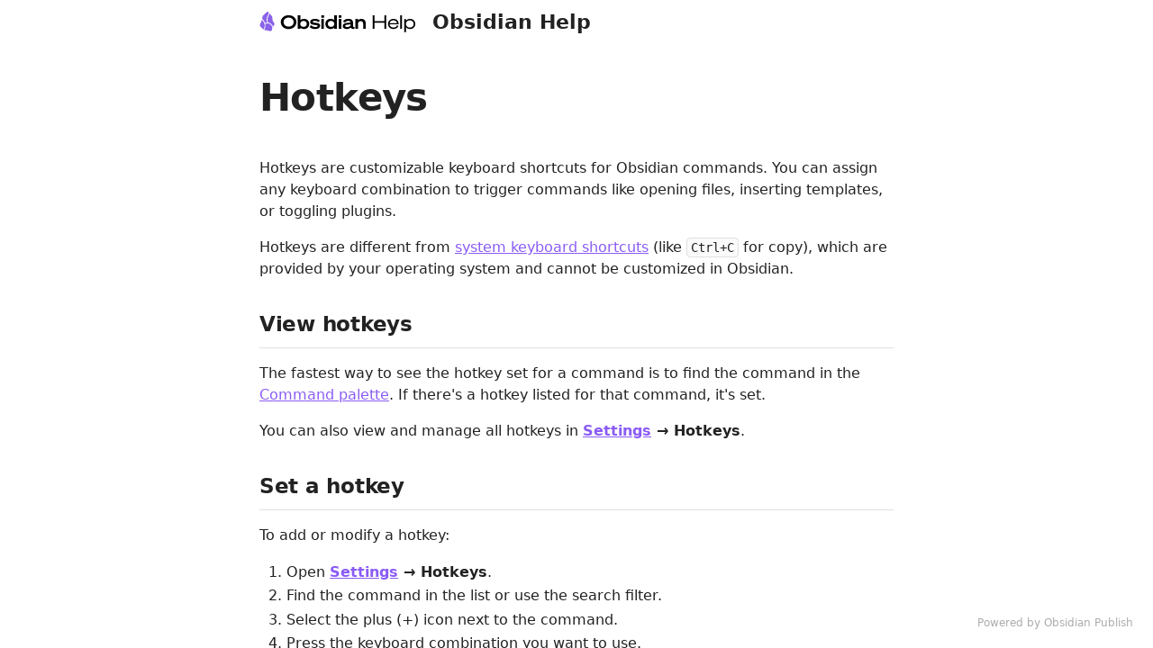

--- FILE ---
content_type: text/html; charset=utf-8
request_url: https://help.obsidian.md/Customization/Custom+hotkeys
body_size: 1309
content:
<!doctype html><html lang="en"><head><meta charset="utf-8"/><meta name="viewport" content="width=device-width,initial-scale=1"/><style class="preload">html,body{margin:0;height:100%}body.theme-light{background-color:#fff;color:#222}body.theme-dark{background-color:#1e1e1e;color:#dadada}.preload{padding:20px;white-space:pre-wrap;overflow-wrap:break-word}@keyframes rotate{from{transform:rotate(0)}to{transform:rotate(360deg)}}</style><base href="https://publish.obsidian.md"><script defer="defer" src="/app.js?5e3dc6f6d7b275ed59ee"></script><link rel="preload" href="/app.css?5e3dc6f6d7b275ed59ee" as="style" onload="this.onload=null;this.rel='stylesheet'"><noscript><link rel="stylesheet" href="/app.css?5e3dc6f6d7b275ed59ee"></noscript><title>Custom hotkeys - Obsidian Help</title><link rel="preload" href="https://publish-01.obsidian.md/access/f786db9fac45774fa4f0d8112e232d67/publish.css" as="style" onload="this.onload=null;this.rel='stylesheet'"><noscript><link rel="stylesheet" href="https://publish-01.obsidian.md/access/f786db9fac45774fa4f0d8112e232d67/publish.css"></noscript><link rel="preload" href="https://publish-01.obsidian.md/access/f786db9fac45774fa4f0d8112e232d67/publish.js" as="script"><link rel="icon" type="image/x-icon" href="https://publish-01.obsidian.md/access/f786db9fac45774fa4f0d8112e232d67/favicon.ico"><link rel="icon" type="image/x-icon" sizes="96x96" href="https://publish-01.obsidian.md/access/f786db9fac45774fa4f0d8112e232d67/favicon-96x96.png"><script type="text/javascript">
window.siteInfo={"uid":"f786db9fac45774fa4f0d8112e232d67","host":"publish-01.obsidian.md","status":"active","slug":null,"redirect":1,"customurl":"help.obsidian.md"};
(function(){
	let f = u=>u&&fetch(u,{credentials: "include"});
	window.preloadOptions=f("https://publish-01.obsidian.md/options/f786db9fac45774fa4f0d8112e232d67");
	window.preloadCache=f("https://publish-01.obsidian.md/cache/f786db9fac45774fa4f0d8112e232d67");
	window.preloadPage=f("https://publish-01.obsidian.md/access/f786db9fac45774fa4f0d8112e232d67/Customization/Custom%20hotkeys.md");
})();
window.isBot=1;console.log("mozilla/5.0 (macintosh; intel mac os x 10_15_7) applewebkit/537.36 (khtml, like gecko) chrome/131.0.0.0 safari/537.36; claudebot/1.0; +claudebot@anthropic.com)");</script><meta property="og:title" content="Custom hotkeys - Obsidian Help"><meta property="og:type" content="website"><meta property="og:url" content="https://help.obsidian.md/Customization/Custom+hotkeys"><link rel="canonical" href="https://help.obsidian.md/Customization/Custom+hotkeys"><meta property="og:image" content="https://ogimage.obsidian.md/og-image.png?title=Custom+hotkeys&description=Not+Found+File+Customization%2FCustom+hotkeys.md+does+not+exist.&logoUrl=https%3A%2F%2Fpublish-01.obsidian.md%2Faccess%2Ff786db9fac45774fa4f0d8112e232d67%2Ffavicon-96x96.png&siteName=Obsidian+Help"><meta property="og:image:width" content="1200"><meta property="og:image:height" content="630"><meta property="og:site_name" content="Obsidian Help"><meta name="twitter:card" content="summary_large_image"><meta name="description" content="Not Found File Customization/Custom hotkeys.md does not exist."><meta property="og:description" content="Not Found File Customization/Custom hotkeys.md does not exist."></head><body class="theme-light"><div class="preload" style="text-align:center"><svg style="width:50px" xmlns="http://www.w3.org/2000/svg" viewBox="0 0 100 100"><path style="transform-origin:50px 50px;animation:1s linear infinite rotate" fill="currentColor" d="M73,50c0-12.7-10.3-23-23-23S27,37.3,27,50 M30.9,50c0-10.5,8.5-19.1,19.1-19.1S69.1,39.5,69.1,50"/></svg></div><script type="text/javascript">(function(){let t=localStorage.getItem('site-theme'),cl=document.body.classList;if(t&&t!=='light') {cl.remove('theme-light');cl.add('theme-'+t)}})();</script><div class="preload">## Not Found

File Customization/Custom hotkeys.md does not exist.</div></body></html>

--- FILE ---
content_type: text/css; charset=utf-8
request_url: https://publish-01.obsidian.md/access/f786db9fac45774fa4f0d8112e232d67/publish.css
body_size: 5401
content:
.published-container {
  --code-border-width: 1px;
  --table-row-alt-background: var(--background-primary-alt);
  --table-row-alt-background-hover: var(--background-primary-alt);
}

.site-body-left-column-site-logo {
  text-align: left;
  margin-bottom: 24px;
}
.site-body-left-column-site-logo img {
  height: 25px;
}
.theme-light .site-body-left-column-site-logo {
  filter: invert(1) hue-rotate(180deg);
}

.site-header-logo {
  display: flex;
  align-items: center;
}

.site-header-logo img {
  height: 25px;
}

.theme-light .site-header-logo {
  filter: invert(1) hue-rotate(180deg);
}

.site-body-left-column-site-name {
  display: none;
}

.theme-dark {
  --color-base-00: #151515;
  --color-base-20: #222222;
  /* Adds proper alignment to icons */
}
.theme-dark img[src*=lucide], .theme-dark img[src*=obsidian-icon] {
  filter: invert(1); /* Handles icon inversion in dark mode */
}

/* Adds proper alignment to icons */
span[src$="#icon"] img,
img[src$="#icon"] {
  vertical-align: text-bottom;
  margin-left: -0.1em;
  margin-right: -0.1em;
  border: none;
  border-radius: 0;
}

/* Adds callout for when SVG icons are insufficient */

.callout[data-callout="compatibility"] {
  --callout-icon: lucide-monitor-check;
  --callout-color: var(--color-purple-rgb);
}

img {
  border-radius: 4px;
}

span.image-embed.is-loaded[src$="#interface"],
span.video-embed[src$="#interface"] {
  box-shadow: 0 0.5px 0.9px rgba(0, 0, 0, 0.021), 0 1.3px 2.5px rgba(0, 0, 0, 0.03), 0 3px 6px rgba(0, 0, 0, 0.039), 0 10px 20px rgba(0, 0, 0, 0.06);
  margin: 2em 0;
  overflow: hidden;
  border-radius: var(--radius-m);
  position: relative;
  display: block;
  width: fit-content;
}
span[src$="#interface"]:before {
  position: absolute;
  box-shadow: inset 0 0 0 1px rgba(0, 0, 0, 0.15);
  pointer-events: none;
  content:"";
  display: block;
  height: 100%;
  width: 100%;
  z-index: 10;
  border-radius: var(--radius-m);
}
span[src$="#interface"] video {
  margin: 0;
  vertical-align: bottom;
}
span[src$="#interface"] img,
img[src$="#interface"] {
  margin: 0;
  vertical-align: bottom;
  border-radius: var(--radius-m);
}

span[src$="#outline"] img,
img[src$="#outline"] {
  border: 1px solid var(--background-modifier-border);
}

.mobile-navbar-tabs-action {
  /* Mobile Tab Switcher*/
  align-items: center;
  border-radius: var(--clickable-icon-radius);
  border: 2px solid var(--icon-color);
  display: flex;
  font-size: calc(var(--icon-size) * 0.6);
  font-weight: var(--bold-weight);
  justify-content: center;
  height: 20px;
  width: var(--icon-size);
}

.hide-title {
  /* Hides page headers in Publish, use H1 if needed */
  /* Use cssclasses: hide-title */
}
.hide-title .page-header {
  display: none;
}
.hide-title.markdown-preview-view div:nth-child(4) h1 {
  margin-top: 0.25em;
  font-variant: var(--page-title-variant);
  letter-spacing: -0.015em;
  line-height: var(--page-title-line-height);
  font-size: var(--page-title-size);
  color: var(--page-title-color);
  font-weight: var(--page-title-weight);
  font-style: var(--page-title-style);
  font-family: var(--page-title-font);
  border: none;
}

.list-cards {
  /* Kepano's List Cards from minimal */
  /* Use cssclasses: list-cards */
  --list-cards-template: repeat(2, minmax(0, 1fr));
}
.list-cards div > ul {
  --link-color: var(--text-normal);
  --link-unresolved-color: var(--text-muted);
  --link-decoration: none;
  --link-decoration-hover: none;
  --link-external-color: var(--text-normal);
  --link-external-decoration: none;
  --link-external-decoration-hover: none;
  display: grid;
  gap: 8px;
  grid-template-columns: var(--list-cards-template);
  padding: 0;
}
.list-cards ul > li {
  margin-inline: 0;
}
.list-cards div > ul > li {
  display: flex;
  border-radius: var(--radius-s);
  border: 1px solid var(--color-base-25);
  flex-wrap: wrap;
  margin-inline: 0;
}
.list-cards div > ul > li a {
  flex-grow: 0;
}
.list-cards div > ul > li a:after {
  content: "";
  flex-basis: 100%;
  height: 0;
}
.list-cards div > ul > li a:hover {
  border-color: var(--color-base-35);
}
.list-cards div > ul > li a {
  flex-grow: 1;
  padding: 16px;
  font-weight: var(--font-semibold);
  background: none;
}
.list-cards div > ul > li a:hover {
  border-color: var(--color-base-35);
}
.list-cards div > ul ul {
  display: block;
  width: 100%;
  color: var(--text-muted);
  font-size: var(--font-smaller);
  margin-top: -8px;
  padding: 0 16px 16px;
}
.list-cards div > ul ul > li {
  display: block;
  margin-inline-start: 0;
}
.theme-dark .list-cards div ul > li {
  background-color: var(--background-secondary);
}

.list-cards .icon-app {
  display: inline-block;
  align-self: center;
  left: 16px;
  width: 24px;
  height: 24px;
  position: absolute;
  background-repeat: no-repeat;
  background-size: 24px 24px;
  background-position: center;
}
.list-cards .icon-app + a {
  padding-left: 52px;
  align-self: center;
  line-height: 1.15;
}

.icon-app.icon-evernote {
  background-image: url("data:image/svg+xml,%3Csvg fill='none' xmlns='http://www.w3.org/2000/svg' viewBox='0 0 163 190'%3E%3Cpath d='M50.8 42.7c0 1.8-.1 5-2 7-2 2-5.2 2-7 2H21.5c-5.9 0-9.3 0-11.7.4-1.2.2-2.8.8-3.6 1.1-.3.2-.3 0-.2-.2L52 6.3c.2-.2.3-.2.2.2-.4.7-1 2.3-1.1 3.6-.4 2.3-.4 5.8-.4 11.6v21ZM93.7 184a23 23 0 0 1-11-19.5c0-13 10.6-23.8 23.9-23.8A7 7 0 0 1 110 154a9 9 0 0 1-2.7 1c-.7.1-3.7.5-5.1 1.7a7.3 7.3 0 0 0-2.9 5.5c0 2.4 1 4.6 2.5 6.2a15 15 0 0 0 10.7 4.4c10.7 0 19.4-8.7 19.4-19.4 0-9.6-6.5-18-15-21.9-1.2-.6-3.3-1-5.1-1.5l-4.8-.8c-6.6-.8-23.1-6-24.2-20.7 0 0-4.9 22-14.6 28a21.1 21.1 0 0 1-7 1.7c-16 1-32.9-4-44.5-16 0 0-7.9-6.4-12-24.5-1-4.4-2.8-12.3-4-19.7-.4-2.7-.5-4.7-.7-6.6 0-7.7 4.7-13 10.7-13.7h32.1c5.5 0 8.7-1.4 10.7-3.3 2.7-2.5 3.3-6.1 3.3-10.4V10.7C57.6 4.9 62.8 0 70.5 0h3.8l5.2.3 4.2 1c9.6 2.3 11.7 12 11.7 12l27.2 4.8c8.7 1.6 30 3 34.2 24.6 9.6 51.3 3.7 101 3.3 101-6.8 48.5-47 46.1-47 46.1-8.7 0-15.2-2.8-19.4-5.8Zm36.2-103.1c-5.2-.5-9.6 1.6-11.2 5.5-.3.8-.7 1.7-.5 2.2.2.5.5.6.8.8 1.9 1 5 1.4 9.6 1.9s7.7.8 9.8.5c.3 0 .6-.2.9-.7.3-.4.2-1.4.2-2.2-.7-4.4-4.5-7.4-9.6-8Z' fill='%2300A82D'%3E%3C/path%3E%3C/svg%3E");
}
.theme-dark .icon-app.icon-evernote {
  filter: brightness(1.7) saturate(0.7);
}
.icon-app.icon-onenote {
  background-image: url("data:image/svg+xml,%3Csvg fill='%237F2DA6' xmlns='http://www.w3.org/2000/svg' viewBox='0 0 48 48'%3E%3Cpath fill-rule='evenodd' clip-rule='evenodd' d='M22 42.66h17.2a3.46 3.46 0 0 0 3.26-2.3h1.35a3.46 3.46 0 0 0 3.46-3.47v-5.76c0-.85-.31-1.67-.88-2.3.57-.63.88-1.46.88-2.31v-5.77c0-.85-.31-1.67-.88-2.3.57-.63.88-1.45.88-2.3v-5.77a3.46 3.46 0 0 0-3.46-3.46h-1.35a3.46 3.46 0 0 0-3.26-2.3H22v2.3h17.2a1.15 1.15 0 0 1 1.15 1.15v1.15h3.46a1.15 1.15 0 0 1 1.16 1.16v5.76a1.15 1.15 0 0 1-1.16 1.16h-3.46v21.9a1.15 1.15 0 0 1-1.15 1.15H22v2.31Zm22.88-5.32c.06-.15.1-.3.09-.45v-5.76a1.15 1.15 0 0 0-1.16-1.15h-1.15v8.07h1.15a1.15 1.15 0 0 0 1.07-.71Zm0-10.38c.06-.14.09-.29.09-.44v-5.77a1.15 1.15 0 0 0-1.16-1.15h-1.15v8.07h1.15a1.15 1.15 0 0 0 1.07-.7Z'%3E%3C/path%3E%3Cpath d='M27 10.38h8.74v2.3H27v-2.3Zm0 6.91h8.74V15H27v2.29Zm0 4.62h8.74V19.6H27v2.31Zm0 4.6h8.74v-2.3H27v2.3Zm0 4.62h8.74v-2.3H27v2.3Zm0 4.61h8.74v-2.3H27v2.3Z'%3E%3C/path%3E%3Cpath d='M27 10.38h8.74v2.3H27v-2.3Zm0 6.91h8.74V15H27v2.29Zm0 4.62h8.74V19.6H27v2.31Zm0 4.6h8.74v-2.3H27v2.3Zm0 4.62h8.74v-2.3H27v2.3Zm0 4.61h8.74v-2.3H27v2.3Z'%3E%3C/path%3E%3Cpath fill-rule='evenodd' clip-rule='evenodd' d='M0 5.76 27.67 0v47.27L0 41.51V5.76Zm17.58 21.62V13.84l3.75-.57v20.16l-4.15-.23-6.8-14.23v13.79l-3.46-.2V14.42l3.46-.3s7.12 13.09 7.2 13.26Z'%3E%3C/path%3E%3C/svg%3E");
}
.icon-app.icon-google-keep {
  background-image: url("data:image/svg+xml,%3Csvg xmlns='http://www.w3.org/2000/svg' viewBox='0 0 64 88'%3E%3Cpath d='m42 22 12.06 2.28L64 22 42 0l-3.03 10.43Z' fill='%23f29900'%3E%3C/path%3E%3Cpath d='M42 22V0H6a6 6 0 0 0-6 6v76a6 6 0 0 0 6 6h52a6 6 0 0 0 6-6V22Z' fill='%23fbbc04'%3E%3C/path%3E%3Cpath d='M39 64H25v-5h14Zm-.07-10H25.07a13 13 0 1 1 13.85 0z' fill='%23fff'%3E%3C/path%3E%3C/svg%3E");
}
.icon-app.icon-apple-notes {
  border-radius: 7px;
  border: 1px solid var(--background-modifier-border-hover);
  background-image: url("data:image/svg+xml,%3Csvg xmlns='http://www.w3.org/2000/svg' xmlns:xlink='http://www.w3.org/1999/xlink' width='120' height='120' viewBox='0 0 120 120'%3E%3Cdefs%3E%3ClinearGradient id='e' x1='50%25' x2='50%25' y1='0%25' y2='100%25'%3E%3Cstop offset='0%25' stop-color='%23F4D87E'%3E%3C/stop%3E%3Cstop offset='100%25' stop-color='%23F5C52C'%3E%3C/stop%3E%3C/linearGradient%3E%3Cfilter id='c' width='110.2%25' height='146.7%25' x='-5.1%25' y='-16.7%25' filterUnits='objectBoundingBox'%3E%3CfeOffset dy='2' in='SourceAlpha' result='shadowOffsetOuter1'%3E%3C/feOffset%3E%3CfeGaussianBlur in='shadowOffsetOuter1' result='shadowBlurOuter1' stdDeviation='2'%3E%3C/feGaussianBlur%3E%3CfeColorMatrix in='shadowBlurOuter1' values='0 0 0 0 0 0 0 0 0 0 0 0 0 0 0 0 0 0 0.5 0'%3E%3C/feColorMatrix%3E%3C/filter%3E%3Crect id='a' width='120' height='120' x='0' y='0' rx='28'%3E%3C/rect%3E%3Cpath id='d' d='M-9 0h137v30H-9z'%3E%3C/path%3E%3C/defs%3E%3Cg fill='none' fill-rule='evenodd'%3E%3Cmask id='b' fill='%23fff'%3E%3Cuse xlink:href='%23a'%3E%3C/use%3E%3C/mask%3E%3Cuse fill='%23FFF' xlink:href='%23a'%3E%3C/use%3E%3Cg mask='url(%23b)'%3E%3Cuse fill='%23000' filter='url(%23c)' xlink:href='%23d'%3E%3C/use%3E%3Cuse fill='url(%23e)' xlink:href='%23d'%3E%3C/use%3E%3C/g%3E%3Cpath fill='%23C7C5C9' d='M0 59h120v2H0zM0 89h120v2H0z' mask='url(%23b)'%3E%3C/path%3E%3Cg fill='%23C2C0C4' mask='url(%23b)'%3E%3Cg transform='translate(0 35)'%3E%3Ccircle cx='11.5' cy='1.5' r='1.5'%3E%3C/circle%3E%3Ccircle cx='16.5' cy='1.5' r='1.5'%3E%3C/circle%3E%3Ccircle cx='21.5' cy='1.5' r='1.5'%3E%3C/circle%3E%3Ccircle cx='26.5' cy='1.5' r='1.5'%3E%3C/circle%3E%3Ccircle cx='31.5' cy='1.5' r='1.5'%3E%3C/circle%3E%3Ccircle cx='36.5' cy='1.5' r='1.5'%3E%3C/circle%3E%3Ccircle cx='41.5' cy='1.5' r='1.5'%3E%3C/circle%3E%3Ccircle cx='46.5' cy='1.5' r='1.5'%3E%3C/circle%3E%3Ccircle cx='51.5' cy='1.5' r='1.5'%3E%3C/circle%3E%3Ccircle cx='56.5' cy='1.5' r='1.5'%3E%3C/circle%3E%3Ccircle cx='61.5' cy='1.5' r='1.5'%3E%3C/circle%3E%3Ccircle cx='66.5' cy='1.5' r='1.5'%3E%3C/circle%3E%3Ccircle cx='71.5' cy='1.5' r='1.5'%3E%3C/circle%3E%3Ccircle cx='76.5' cy='1.5' r='1.5'%3E%3C/circle%3E%3Ccircle cx='81.5' cy='1.5' r='1.5'%3E%3C/circle%3E%3Ccircle cx='86.5' cy='1.5' r='1.5'%3E%3C/circle%3E%3Ccircle cx='91.5' cy='1.5' r='1.5'%3E%3C/circle%3E%3Ccircle cx='96.5' cy='1.5' r='1.5'%3E%3C/circle%3E%3Ccircle cx='101.5' cy='1.5' r='1.5'%3E%3C/circle%3E%3Ccircle cx='106.5' cy='1.5' r='1.5'%3E%3C/circle%3E%3Ccircle cx='111.5' cy='1.5' r='1.5'%3E%3C/circle%3E%3Ccircle cx='116.5' cy='1.5' r='1.5'%3E%3C/circle%3E%3Ccircle cx='6.5' cy='1.5' r='1.5'%3E%3C/circle%3E%3Ccircle cx='1.5' cy='1.5' r='1.5'%3E%3C/circle%3E%3C/g%3E%3C/g%3E%3C/g%3E%3C/svg%3E");
}
.icon-app.icon-bear {
  border: 1px solid white;
  border-radius: 50px;
  background-color: white;
  background-image: url("data:image/svg+xml,%3Csvg xmlns='http://www.w3.org/2000/svg' viewBox='0 0 100 100'%3E%3Cpath fill='%23DD4C4F' fill-rule='evenodd' d='M50 2a50 50 0 0 1 18.04 96.65c-1.5-2.32-2.62-4-2.85-4.33l-.04-.06s-8.1-12.53-8.71-20.7c-1-13.51 23.22.03 29.04-21.5 1.36-5.04.04-7.23-3.96-6.6-24.58-6.58-14.05-17.8-40.9-15.07-3.35-3.6-6.83-5.39-10.44-5.39-4.36 0-3.33 10.28-3.33 10.28-7.73 8.04-14.42 22-20.05 41.9A50 50 0 0 1 50 2Z'/%3E%3C/svg%3E");
}
.icon-app.icon-notion {
  background-image: url("data:image/svg+xml,%3Csvg fill='none' xmlns='http://www.w3.org/2000/svg' viewBox='0 0 29 30'%3E%3Cpath fill-rule='evenodd' clip-rule='evenodd' d='M18.4 0 1.8 1.4c-1.3.1-1.8 1-1.8 2v18.2c0 .8.3 1.5 1 2.5l3.9 5c.6.9 1.2 1 2.4 1l19.3-1.2c1.6 0 2.1-.9 2.1-2.1V6.2c0-.7-.2-.9-1-1.4l-.2-.1L22.2.9C21 0 20.4 0 18.4.1ZM7.8 6c-1.6 0-2 0-2.8-.6L2.7 3.5c-.3-.3-.1-.6.4-.6l16-1.2c1.3-.1 2 .4 2.6.8l2.7 2c.1 0 .4.4 0 .4L8 5.9h-.2ZM5.9 26.5V9c.1-.6.3-1 1.1-1l18.9-1c.6-.1 1 .3 1 1v17.3c0 .8-.2 1.4-1.2 1.5l-18.1 1c-1 0-1.6-.3-1.6-1.2ZM24 10c0 .6 0 1-.6 1.2l-.9.1v12.9c-.7.4-1.4.6-2 .6-1 0-1.2-.3-1.9-1.2l-5.7-9v8.7l1.8.4s0 1.1-1.4 1.1l-4 .2c-.2-.2 0-.8.4-.9l1-.3V12.3l-1.5-.1c0-.5.2-1.3 1-1.3l4.3-.3 6 9v-8l-1.5-.2c-.1-.6.3-1 .9-1.1l4-.3Z' fill='black'%3E%3C/path%3E%3C/svg%3E");
}
.icon-app.icon-html {
  background-image: url("data:image/svg+xml,%3Csvg xmlns='http://www.w3.org/2000/svg' width='24' height='24' viewBox='0 0 24 24' fill='none' stroke='black' stroke-width='1.75' stroke-linecap='round' stroke-linejoin='round' icon-name='code-2' class='lucide lucide-code-2 icon-lg text-gray-700 icon'%3E%3Cpath d='m18 16 4-4-4-4'%3E%3C/path%3E%3Cpath d='m6 8-4 4 4 4'%3E%3C/path%3E%3Cpath d='m14.5 4-5 16'%3E%3C/path%3E%3C/svg%3E");
}
.icon-app.icon-md {
  opacity: 0.4;
  background-image: url("data:image/svg+xml,%3Csvg xmlns='http://www.w3.org/2000/svg' width='24' height='24' viewBox='0 0 24 24' fill='none' stroke='black' stroke-width='1.25' stroke-linecap='round' stroke-linejoin='round' class='lucide lucide-file-text'%3E%3Cpath d='M14.5 2H6a2 2 0 0 0-2 2v16a2 2 0 0 0 2 2h12a2 2 0 0 0 2-2V7.5L14.5 2z'/%3E%3Cpolyline points='14 2 14 8 20 8'/%3E%3Cline x1='16' x2='8' y1='13' y2='13'/%3E%3Cline x1='16' x2='8' y1='17' y2='17'/%3E%3Cline x1='10' x2='8' y1='9' y2='9'/%3E%3C/svg%3E");
}
.icon-app.icon-roam {
  background-image: url("data:image/svg+xml,%3Csvg fill='black' xmlns='http://www.w3.org/2000/svg' viewBox='0 0 24 24'%3E%3Cpath d='M11.1 0a12 12 0 1 0 11.7 17.3 12 12 0 0 0-2.5-14A11.8 11.8 0 0 0 11.1 0zM16 2.6c1 .4 2 1 3 2 .6.6 1.3 1.4 1.3 1.6l-1.8.7v-.2l-.1-.3a77.4 77.4 0 0 0-3.4 2h-.2c-.1-.2-.2-.3-.3-.1l-.1.3v.2l-.8.5-1 .4h-.2V8.2a82.1 82.1 0 0 1 .4-4.1c0-1.1.2-1.3 1.3-1.4h.6l.1-.2.4-.2.8.3zm-7.1 0 .1.2h.7l.9.1c.3.2.5.5.5 1.2v.5h.4V10l-.2.2a3 3 0 0 0-1 .9l-.1.2H4.9V11H3.7l-.4-.6c-.3-.5-.4-.6-.7-.8-.4-.3-.4-.2-.2-1a9.8 9.8 0 0 1 6.3-6.2l.2.2zm12.2 5 .7 1.7-.3.2c-.4.2-.4.3-.4.5s-.2.4-.6.7l-.3.3h-1v.3h-2.8v-.9l-.3-.4-.3-.4a55 55 0 0 1 4.8-2.8l.5.7zm-5.6 3 .5.7h-1.8L14 11l-.2-.4L15 10l.5.7zm-7.3 2.6.4.7-5.2 3.4a6 6 0 0 1-1-2.1c-.2-.9-.3-.8.2-1l.6-.7.4-.6h1.2v-.5h3l.4.8zm1.8-.5.2.3-1 .6-.8-1.1h1.5l.1.2zm9.2 0v.2h.6c.6 0 .5 0 1.2.5v.4c.2.4.2.4.6.5.2 0 .3.2 0 .8a11 11 0 0 1-3.3 4.7c-.6.5-.6.5-.5 0 0-.7 0-1-.3-1.2-.2-.3-.5-.3-1.3.1l-.9.4c-.3 0-.6-.1-.8-.3l-.2-.1.4-.4c.5-.3.7-.7.6-.9-.2-.3-.5-.3-1-.2h-1c-.3-.1-.4-.4-.4-.7 0-.4 0-.4-.2-.7l-.2-.2v-1.8l.4-.3.7-.7.4-.4h5.2v.2zm-7.8 2.1v.8l-.3.2-.3.3.1.3v.6c0 .2-.3.3-.9.2a8.2 8.2 0 0 0-.7-.1c-.7 0-.7.5 0 1.2.2.4.2.4-.2.6-.5.3-.9.3-1.4-.1-.4-.3-.6-.4-1-.4l-.4.2-.1.2v1.4l-1.5-1.3a4 4 0 0 1-1-1.2l1.6-.7v.4l3-1.7a204.3 204.3 0 0 1 3-1.7v.8z'%3E%3C/path%3E%3C/svg%3E");
}
.icon-app.icon-craft {
  background-image: url("data:image/svg+xml,%3Csvg id='Layer_2' data-name='Layer 2' xmlns='http://www.w3.org/2000/svg' viewBox='0 0 110.9 110.9'%3E%3Cdefs%3E%3Cstyle%3E.cls-1%7Bfill:%23254078%7D.cls-1%7Bfill-rule:evenodd%7D%3C/style%3E%3C/defs%3E%3Cg id='craft_logopack'%3E%3Cg id='craft_icon_colour_regular'%3E%3Cpath class='cls-1' d='M59 107.6c0 1.8 1.5 3.3 3.3 3.3h45.4c1.8 0 3.3-1.5 3.2-3.3a52 52 0 0 0-48.6-48.5 3.1 3.1 0 0 0-3.3 3.1v45.4ZM51.8 62.3c0-1.8-1.4-3.2-3.2-3.2H3.2A3.1 3.1 0 0 0 0 62.3 52 52 0 0 0 48.5 111c1.9 0 3.3-1.4 3.3-3.2V62.3Z'/%3E%3Cpath d='M51.8 48.5c0 1.9-1.4 3.3-3.2 3.3H3.2A3.1 3.1 0 0 1 0 48.5 52 52 0 0 1 48.5 0a3.1 3.1 0 0 1 3.3 3.2v45.3Z' style='fill:%23ff62fd;fill-rule:evenodd'/%3E%3Cpath d='M59 3.3C59 1.5 60.5 0 62.3 0h45.4c1.8 0 3.3 1.5 3.2 3.3a52 52 0 0 1-48.6 48.5 3.1 3.1 0 0 1-3.3-3.1V3.3Z' style='fill:%230078ff;fill-rule:evenodd'/%3E%3C/g%3E%3C/g%3E%3C/svg%3E");
}

.theme-dark .icon-app.icon-html,
.theme-dark .icon-app.icon-md,
.theme-dark .icon-app.icon-notion,
.theme-dark .icon-app.icon-roam {
  filter: invert(1);
}

.soft-embed {
  /* Soft Embeds items */
  /* Use cssclasses: soft-embed */
}
.soft-embed body {
  --embed-border-left: none;
  --embed-border-right: none;
  --embed-padding: var(--size-2-1) var(--size-4-2);
}
.soft-embed .markdown-embed-link, .soft-embed .file-embed-link {
  display: none;
}
.soft-embed .markdown-embed {
  border-right: none;
  border-left: none;
  border-radius: var(--radius-l);
  position: relative;
  padding: 0;
}
.soft-embed .markdown-embed h2 {
  /* Adjust header 2 size in embeds */
  font-size: var(--h3-size);
}
.soft-embed .markdown-embed h3 {
  /* Adjust header 3 size in embeds */
  font-size: var(--h4-size);
}
.soft-embed .markdown-embed .markdown-embed-content {
  max-height: unset;
  overflow: unset;
}
.soft-embed .markdown-embed .markdown-embed-content > .markdown-preview-view {
  overflow-y: unset;
}
.soft-embed .markdown-embed .markdown-rendered blockquote {
  border-left: none;
  padding: 0;
}

.dropdown {
  /* Styling for the select/dropdown on home page */
  height: var(--input-height);
  font-size: var(--font-ui-small);
  font-family: inherit;
  font-weight: var(--input-font-weight);
  color: var(--text-normal);
  line-height: var(--line-height-tight);
  padding: 0 1.9em 0 0.8em;
  max-width: 100%;
  box-sizing: border-box;
  margin: 0;
  border: 0;
  box-shadow: var(--input-shadow);
  border-radius: var(--input-radius);
  -webkit-appearance: none;
  appearance: none;
  background-color: var(--interactive-normal);
  background-repeat: no-repeat, repeat;
  background-position: right 0.7em top 50%, 0 0;
  background-size: 0.65em auto, 100%;
}
.dropdown:hover {
  box-shadow: var(--input-shadow-hover);
  background-color: var(--interactive-hover);
}
.dropdown:focus {
  box-shadow: 0 0 0 3px var(--background-modifier-border-focus);
  outline: none;
}
.dropdown {
  background-image: url('data:image/svg+xml,%3Csvg xmlns="http://www.w3.org/2000/svg" width="292.4" height="292.4"%3E%3Cpath fill="%23000" opacity="0.4" d="M287 69.4a17.6 17.6 0 0 0-13-5.4H18.4c-5 0-9.3 1.8-12.9 5.4A17.6 17.6 0 0 0 0 82.2c0 5 1.8 9.3 5.4 12.9l128 127.9c3.6 3.6 7.8 5.4 12.8 5.4s9.2-1.8 12.8-5.4L287 95c3.5-3.5 5.4-7.8 5.4-12.8 0-5-1.9-9.2-5.5-12.8z"/%3E%3C/svg%3E');
}
.theme-dark .dropdown {
  background-image: url('data:image/svg+xml,%3Csvg xmlns="http://www.w3.org/2000/svg" width="292.4" height="292.4"%3E%3Cpath fill="%23FFF" opacity="0.4" d="M287 69.4a17.6 17.6 0 0 0-13-5.4H18.4c-5 0-9.3 1.8-12.9 5.4A17.6 17.6 0 0 0 0 82.2c0 5 1.8 9.3 5.4 12.9l128 127.9c3.6 3.6 7.8 5.4 12.8 5.4s9.2-1.8 12.8-5.4L287 95c3.5-3.5 5.4-7.8 5.4-12.8 0-5-1.9-9.2-5.5-12.8z"/%3E%3C/svg%3E');
}

@media screen and (max-width: 750px) {
  .site-header-text {
	display: none;
  }
  .list-cards.list-cards-mobile-full {
	/* Use cssclasses: list-cards-mobile-full */
	--list-cards-template: repeat(1, minmax(0, 1fr));
  }
}

/*# sourceMappingURL=publish.css.map */


--- FILE ---
content_type: text/markdown; charset=utf-8
request_url: https://publish-01.obsidian.md/access/f786db9fac45774fa4f0d8112e232d67/Customization/Custom%20hotkeys.md
body_size: -523
content:
## Not Found

File Customization/Custom hotkeys.md does not exist.

--- FILE ---
content_type: text/markdown; charset=utf-8
request_url: https://publish-01.obsidian.md/access/f786db9fac45774fa4f0d8112e232d67/User%20interface/Hotkeys.md
body_size: 1238
content:
---
aliases:
  - How to/Use hotkeys
  - Customization/Custom hotkeys
  - Keyboard shortcuts
permalink: hotkeys
---

Hotkeys are customizable keyboard shortcuts for Obsidian commands. You can assign any keyboard combination to trigger commands like opening files, inserting templates, or toggling plugins.

Hotkeys are different from [[Editing shortcuts|system keyboard shortcuts]] (like `Ctrl+C` for copy), which are provided by your operating system and cannot be customized in Obsidian.

## View hotkeys

The fastest way to see the hotkey set for a command is to find the command in the [[Command palette]]. If there's a hotkey listed for that command, it's set.

You can also view and manage all hotkeys in **[[Settings]] → Hotkeys**.

## Set a hotkey

To add or modify a hotkey:

1. Open **[[Settings]] → Hotkeys**.
2. Find the command in the list or use the search filter.
3. Select the plus (+) icon next to the command.
4. Press the keyboard combination you want to use.
5. Select **Save** to confirm.

You can assign multiple hotkey combinations to a single command by selecting the plus (+) icon again after setting the first hotkey.

## Remove a hotkey

To remove a hotkey:

1. Open **[[Settings]] → Hotkeys**.
2. Find the command with the hotkey you want to remove.
3. Select the X icon next to the keyboard combination.

## Filter hotkeys

To show only commands that have assigned hotkeys, select the filter icon in **[[Settings]] → Hotkeys**.

## Non-US keyboard layouts

Hotkeys are displayed as they would appear on a US keyboard layout. Even if the displayed combination doesn't match your keyboard layout, the hotkey will work based on the actual keys you pressed (as long as you don't change your keyboard layout).

## Default keyboard shortcuts

For a comprehensive list of default keyboard shortcuts for editing and navigation, see [[Editing shortcuts]].


--- FILE ---
content_type: text/javascript; charset=utf-8
request_url: https://publish-01.obsidian.md/access/f786db9fac45774fa4f0d8112e232d67/publish.js
body_size: -203
content:
publish.registerMarkdownPostProcessor(async (el, ctx) => {
  const selectElement = el.querySelector('.select-location');
  if (selectElement) {
    selectElement.addEventListener('change', function() {
      var url = this.value;
      if (url) {
        window.location = url;
      }
    });
  }
});


--- FILE ---
content_type: image/svg+xml
request_url: https://publish-01.obsidian.md/access/f786db9fac45774fa4f0d8112e232d67/Attachments/obsidian-lockup-help.svg
body_size: 1104
content:
<svg fill="none" viewBox="0 0 204 28" xmlns="http://www.w3.org/2000/svg"><g fill="#a079ff"><path d="M6.92 14.6c.64-.2 1.67-.49 2.86-.56-.71-1.8-.89-3.37-.75-4.77.16-1.62.73-2.97 1.29-4.11l.34-.7c.16-.3.3-.6.44-.9.22-.48.4-.91.48-1.32.08-.4.08-.74-.02-1.08s-.3-.7-.7-1.1a1.67 1.67 0 0 0-1.54.37L4.16 5.07c-.29.25-.48.6-.53.99L3.18 9a14.57 14.57 0 0 1 3.74 5.59zm-3.95-4.25c-.02.1-.06.2-.1.3L.15 16.73c-.28.62-.15 1.35.32 1.84L4.76 23a8.66 8.66 0 0 0 .87-8.65c-.76-1.8-1.9-3.2-2.66-3.99z"/><path d="M5.75 23.5a57.83 57.83 0 0 1 7.7 1.43c1.13.33 2.29-.57 2.45-1.73.12-.85.34-1.81.76-2.69h-.01a9.25 9.25 0 0 0-2.52-4 5.52 5.52 0 0 0-2.9-1.31c-1.6-.23-3.07.2-4 .47a9.65 9.65 0 0 1-1.48 7.84z"/><path d="M17.37 19.31c.93-1.4 1.59-2.49 1.94-3.08a.84.84 0 0 0-.07-.93 18.12 18.12 0 0 1-2.13-3.5c-.57-1.38-.66-3.52-.66-4.57 0-.4-.13-.78-.37-1.1l-3.34-4.22c0 .19-.04.38-.07.56a7.47 7.47 0 0 1-.56 1.57l-.47.95-.32.65a10.93 10.93 0 0 0-1.18 3.74 9.17 9.17 0 0 0 .85 4.67l.4.05c1.15.16 2.36.6 3.47 1.56.95.83 1.81 2 2.51 3.65z"/></g><path d="M163.06 4.77h2.28V22h-2.28v-7.9h-13V22h-2.3V4.77h2.3v7.32h13zm11.88 15.63c2.43 0 4.15-1.26 4.73-3l1.75.9c-.74 2.12-3.1 3.96-6.48 3.96-4.15 0-7.13-2.68-7.13-6.52 0-3.72 2.9-6.53 7.13-6.53 4.1 0 6.67 2.73 6.67 6.24v.84h-11.76c.27 2.5 2.33 4.1 5.1 4.1zm-.1-9.37c-2.42 0-4.41 1.35-4.89 3.6h9.55c-.14-1.7-1.85-3.6-4.65-3.6zM186 4.77V22h-2.16V4.77zm5.28 15.03v6.52h-2.16V9.45h2.16v2.2c.93-1.34 2.78-2.44 5.28-2.44 4.22 0 6.86 2.88 6.86 6.53 0 3.62-2.64 6.52-6.86 6.52-2.5 0-4.35-1.1-5.28-2.47zm-.1-4.16v.17c0 2.85 2.47 4.6 5.11 4.6 2.8 0 5.06-1.77 5.06-4.67 0-2.93-2.25-4.7-5.06-4.7-2.64 0-5.11 1.77-5.11 4.6zM37.73 4.5c5.88 0 10.17 3.77 10.17 8.88 0 5.12-4.3 8.88-10.17 8.88-5.9 0-10.18-3.76-10.18-8.88 0-5.1 4.27-8.88 10.18-8.88zm0 3.1c-3.87 0-6.55 2.3-6.55 5.78s2.68 5.79 6.55 5.79c3.86 0 6.55-2.3 6.55-5.79 0-3.48-2.69-5.78-6.55-5.78zM53.1 20.49V22h-3.36V4.77h3.36v6.14c.87-.96 2.52-1.77 4.73-1.77 4.32 0 6.86 2.97 6.86 6.55 0 3.6-2.54 6.57-6.86 6.57-2.2 0-3.86-.81-4.73-1.77zm-.14-4.87v.16c0 2.14 1.87 3.75 4.27 3.75 2.28 0 4.25-1.37 4.25-3.84 0-2.45-1.97-3.82-4.25-3.82-2.4 0-4.27 1.59-4.27 3.75zm12.22 4l1.92-2.2a7.17 7.17 0 0 0 5.5 2.23c1.84 0 3.07-.41 3.07-1.35 0-.96-1.16-.96-4.06-1.32-3.17-.4-5.69-.96-5.69-3.64 0-2.5 2.4-4.2 6.24-4.2 3 0 5.35 1.03 6.53 2.37l-1.92 2.04c-1.06-1.15-2.74-1.82-4.78-1.82-1.87 0-2.78.5-2.78 1.25 0 .79.89.88 3.62 1.22 3.32.38 6.17.86 6.17 3.77 0 2.88-2.95 4.3-6.55 4.3-3.05 0-5.83-.97-7.27-2.65zM80.56 7.89V4.77H84v3.12h-3.43zm3.4 1.49V22h-3.35V9.38h3.36zm13.45 11.11c-.86.96-2.52 1.77-4.73 1.77-4.32 0-6.86-2.97-6.86-6.57 0-3.58 2.54-6.55 6.86-6.55 2.21 0 3.87.81 4.73 1.77V4.77h3.36V22h-3.36zm.14-4.87c0-2.16-1.87-3.75-4.27-3.75-2.28 0-4.25 1.37-4.25 3.82 0 2.47 1.97 3.84 4.25 3.84 2.4 0 4.27-1.61 4.27-3.75zm5.77-7.73V4.77h3.43v3.12zm3.4 1.49V22h-3.35V9.38h3.36zm7.11 12.88c-3.02 0-5.3-1.36-5.3-3.9 0-2.34 1.99-3.63 5.01-3.94l5.26-.56v-.1c0-1.05-.94-1.91-3.14-1.91-1.85 0-3.36.81-3.8 1.92l-2.9-.99c.8-2.2 3.58-3.64 6.82-3.64 3.96 0 6.26 1.6 6.26 4.68v4.96c0 .7.31 1.01 1.75.7V22c-2.76.55-4.13-.34-4.65-1.56a7.8 7.8 0 0 1-5.3 1.82zm4.97-5.13v-.87l-4.75.53c-1.49.17-2.26.53-2.26 1.47 0 .96.94 1.44 2.5 1.44 2.06 0 4.51-.9 4.51-2.57zm6.41 4.87V9.38h3.36v1.58a6.04 6.04 0 0 1 4.6-1.82c3.42 0 5.5 2.32 5.5 5.83V22h-3.36v-6.24c0-2.16-1.08-3.6-3.24-3.6-2.25 0-3.5 1.4-3.5 3.65V22z" fill="#fff"/></svg>